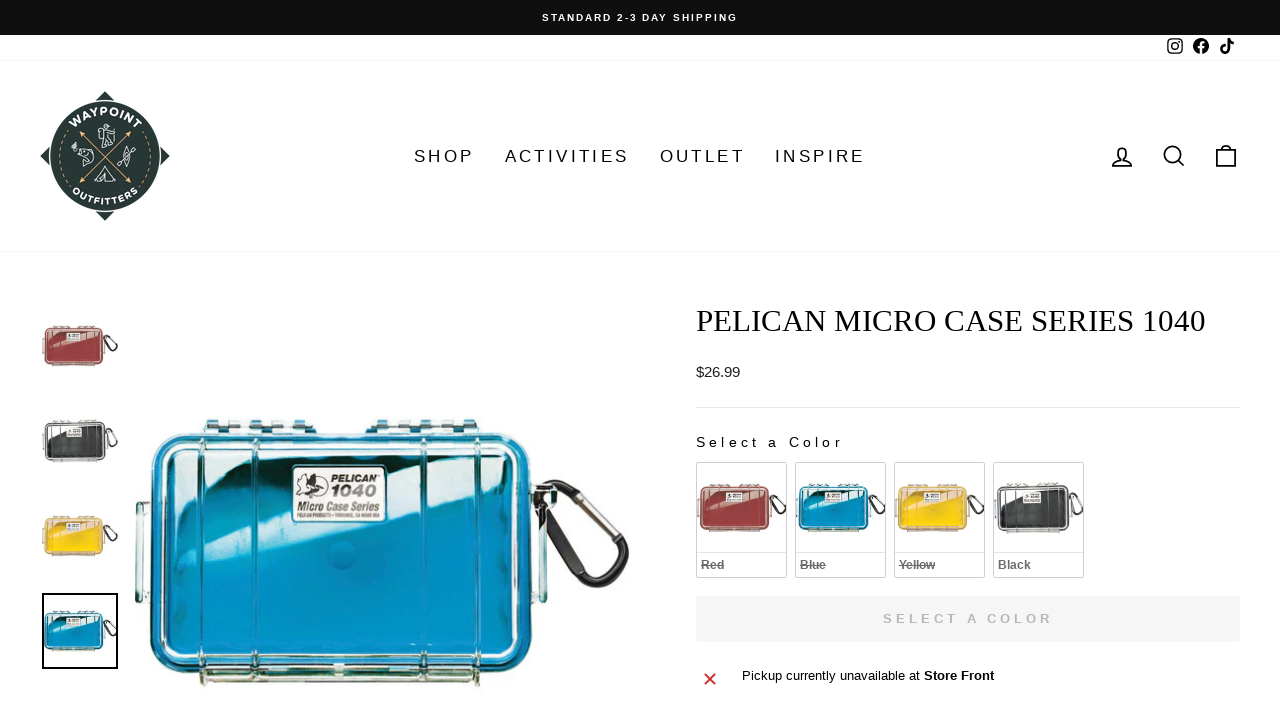

--- FILE ---
content_type: text/javascript; charset=utf-8
request_url: https://waypointoutfittersboone.com/collections/all/products/pelican-micro-case-series-1041.js
body_size: 2110
content:
{"id":4703188942919,"title":"Pelican Micro Case Series 1040","handle":"pelican-micro-case-series-1041","description":"\u003cdiv class=\"col-lg-5 col-md-10 col-xl-offset-1 col-lg-offset-0 col-md-offset-1 pad-15\"\u003e\n\u003cp\u003e\u003cstrong\u003ePelican™ Micro Case Series™\u003c\/strong\u003e\u003c\/p\u003e\n\u003cp\u003eFrom small sensitive components to smartphones, protect your gear from the elements in a crushproof, watertight, \u0026amp; dustproof Micro Case from Pelican.\u003c\/p\u003e\n\u003c\/div\u003e\n\u003cdiv class=\"col-xl-5 col-lg-6 col-md-10 col-lg-offset-1 col-md-offset-1 pad-15\"\u003e\n\u003cul\u003e\n\u003cli class=\"pad-5\"\u003e*Case is able to be submerged under 1 meter of water for up to 30 minutes in accordance with IP67 testing parameters\u003c\/li\u003e\n\u003cli class=\"pad-5\"\u003eAvailable in clear with color liner or solid\u003c\/li\u003e\n\u003cli class=\"pad-5\"\u003eWatertight, crushproof, and dustproof\u003c\/li\u003e\n\u003cli class=\"pad-5\"\u003eAutomatic Pressure Equalization Valve - balances interior pressure, keeps water out\u003c\/li\u003e\n\u003cli class=\"pad-5\"\u003eCarabiner\u003c\/li\u003e\n\u003cli class=\"pad-5\"\u003eEasy open latch\u003c\/li\u003e\n\u003cli class=\"pad-5\"\u003e\u003ca href=\"https:\/\/www.pelican.com\/us\/en\/support\/guarantee-of-excellence\/\"\u003eLifetime Guarantee of Excellence\u003c\/a\u003e\u003c\/li\u003e\n\u003cli class=\"pad-5\"\u003eRubber liner for extra protection doubles as o-ring seal\u003c\/li\u003e\n\u003cli class=\"pad-5\"\u003eStainless steel hardware\u003c\/li\u003e\n\u003c\/ul\u003e\n\u003cdiv class=\"row pad-60\"\u003e\n\u003cdiv class=\"col-lg-6 col-xs-12\"\u003e\n\u003cdiv class=\"row\"\u003e\n\u003cdiv class=\"col-md-3 col-xs-12 text-center\"\u003e\n\u003cimg src=\"https:\/\/d2eutohfshzu66.cloudfront.net\/img\/icons\/measurements.png\" class=\"center-block img-responsive\" width=\"140\"\u003e\n\u003cdiv class=\"pad-40\"\u003e\u003cbr\u003e\u003c\/div\u003e\n\u003c\/div\u003e\n\u003cdiv class=\"col-md-9 col-xs-12 type-space-1\"\u003e\n\u003cdiv class=\"row\"\u003e\n\u003cdiv class=\"col-md-5 col-xs-6\"\u003e\u003cspan class=\"type-weight-5\"\u003eInterior (L×W×D)\u003c\/span\u003e\u003c\/div\u003e\n\u003cdiv class=\"col-md-7 col-xs-6\"\u003e6.31 x 3.68 x 2.75 in\u003cbr\u003e\u003cspan class=\"type-14\"\u003e(16 x 9.3 x 7 cm\u003c\/span\u003e)\n\u003cdiv class=\"pad-5\"\u003e\u003cbr\u003e\u003c\/div\u003e\n\u003c\/div\u003e\n\u003c\/div\u003e\n\u003cdiv class=\"row\"\u003e\n\u003cdiv class=\"col-md-5 col-xs-6\"\u003e\u003cspan class=\"type-weight-5\"\u003eExterior (L×W×D)\u003c\/span\u003e\u003c\/div\u003e\n\u003cdiv class=\"col-md-7 col-xs-6\"\u003e7.99 x 5.06 x 3.12 in\u003cbr\u003e\u003cspan class=\"type-14\"\u003e(20.3 x 12.9 x 7.9 cm\u003c\/span\u003e)\n\u003cdiv class=\"pad-5\"\u003e\u003cbr\u003e\u003c\/div\u003e\n\u003c\/div\u003e\n\u003c\/div\u003e\n\u003cdiv class=\"row\"\u003e\n\u003cdiv class=\"col-md-5 col-xs-6\"\u003e\u003cspan class=\"type-weight-5\"\u003eLid Depth\u003c\/span\u003e\u003c\/div\u003e\n\u003cdiv class=\"col-md-7 col-xs-6\"\u003e0.69\" \u003cspan class=\"type-14\"\u003e(1.8 cm\u003c\/span\u003e)\n\u003cdiv class=\"pad-5\"\u003e\u003cbr\u003e\u003c\/div\u003e\n\u003c\/div\u003e\n\u003c\/div\u003e\n\u003cdiv class=\"row\"\u003e\n\u003cdiv class=\"col-md-5 col-xs-6\"\u003e\u003cspan class=\"type-weight-5\"\u003eBottom Depth\u003c\/span\u003e\u003c\/div\u003e\n\u003cdiv class=\"col-md-7 col-xs-6\"\u003e1.94\" \u003cspan class=\"type-14\"\u003e(4.9 cm\u003c\/span\u003e)\n\u003cdiv class=\"pad-5\"\u003e\u003cbr\u003e\u003c\/div\u003e\n\u003c\/div\u003e\n\u003c\/div\u003e\n\u003cdiv class=\"row\"\u003e\n\u003cdiv class=\"col-md-5 col-xs-6\"\u003e\u003cspan class=\"type-weight-5\"\u003eTotal Depth\u003c\/span\u003e\u003c\/div\u003e\n\u003cdiv class=\"col-md-7 col-xs-6\"\u003e2.63\" \u003cspan class=\"type-14\"\u003e(6.7 cm\u003c\/span\u003e)\n\u003cdiv class=\"pad-5\"\u003e\u003cbr\u003e\u003c\/div\u003e\n\u003c\/div\u003e\n\u003c\/div\u003e\n\u003cdiv class=\"row\"\u003e\n\u003cdiv class=\"col-md-5 col-xs-6\"\u003e\u003cspan class=\"type-weight-5\"\u003eInt Volume\u003c\/span\u003e\u003c\/div\u003e\n\u003cdiv class=\"col-md-7 col-xs-6\"\u003e0.04 ft³ \u003cspan class=\"type-14\"\u003e(0.001 m³\u003c\/span\u003e)\n\u003cdiv class=\"pad-5\"\u003e\u003cbr\u003e\u003c\/div\u003e\n\u003c\/div\u003e\n\u003c\/div\u003e\n\u003cdiv class=\"row\"\u003e\n\u003cdiv class=\"col-md-5 col-xs-6\"\u003e\u003cspan class=\"type-weight-5\"\u003eWeight With Foam\u003c\/span\u003e\u003c\/div\u003e\n\u003cdiv class=\"col-md-7 col-xs-6\"\u003e0.83 lbs \u003cspan class=\"type-14\"\u003e(0.4 kg\u003c\/span\u003e)\n\u003cdiv class=\"pad-5\"\u003e\u003cbr\u003e\u003c\/div\u003e\n\u003c\/div\u003e\n\u003c\/div\u003e\n\u003cdiv class=\"row\"\u003e\n\u003cdiv class=\"col-md-5 col-xs-6\"\u003e\u003cspan class=\"type-weight-5\"\u003eWeight Empty\u003c\/span\u003e\u003c\/div\u003e\n\u003cdiv class=\"col-md-7 col-xs-6\"\u003e0.81 lbs \u003cspan class=\"type-14\"\u003e(0.4 kg\u003c\/span\u003e)\n\u003cdiv class=\"pad-5\"\u003e\u003cbr\u003e\u003c\/div\u003e\n\u003c\/div\u003e\n\u003c\/div\u003e\n\u003cdiv class=\"row\"\u003e\n\u003cdiv class=\"col-md-5 col-xs-6\"\u003e\u003cspan class=\"type-weight-5\"\u003eBuoyancy\u003c\/span\u003e\u003c\/div\u003e\n\u003cdiv class=\"col-md-7 col-xs-6\"\u003e1.74 lbs \u003cspan class=\"type-14\"\u003e(0.8 kg\u003c\/span\u003e)\n\u003cdiv class=\"pad-5\"\u003e\u003cbr\u003e\u003c\/div\u003e\n\u003c\/div\u003e\n\u003c\/div\u003e\n\u003c\/div\u003e\n\u003c\/div\u003e\n\u003c\/div\u003e\n\u003c\/div\u003e\n\u003cdiv class=\"col-xs-12 text-center pad-20\"\u003e\n\u003cspan class=\"btn-spec text-center glyphicon glyphicon-remove-circle\"\u003e\u003c\/span\u003e\u003cbr\u003e\n\u003c\/div\u003e\n\u003c\/div\u003e\n\u003cdiv class=\"clearfix\"\u003e\u003c\/div\u003e","published_at":"2020-06-17T17:23:54-04:00","created_at":"2020-06-17T17:23:54-04:00","vendor":"Liberty Mountain","type":"","tags":["Dry Boxes"],"price":2699,"price_min":2699,"price_max":2699,"available":true,"price_varies":false,"compare_at_price":null,"compare_at_price_min":0,"compare_at_price_max":0,"compare_at_price_varies":false,"variants":[{"id":32377088278599,"title":"Red","option1":"Red","option2":null,"option3":null,"sku":"019428083373","requires_shipping":true,"taxable":true,"featured_image":{"id":14788356898887,"product_id":4703188942919,"position":1,"created_at":"2020-06-17T17:24:42-04:00","updated_at":"2020-08-27T12:40:35-04:00","alt":null,"width":1200,"height":1200,"src":"https:\/\/cdn.shopify.com\/s\/files\/1\/0129\/8101\/0490\/products\/pelican-1040-protective-red-secure-hardcase.jpg?v=1598546435","variant_ids":[32377088278599]},"available":false,"name":"Pelican Micro Case Series 1040 - Red","public_title":"Red","options":["Red"],"price":2699,"weight":0,"compare_at_price":null,"inventory_management":"shopify","barcode":"019428083373","featured_media":{"alt":null,"id":6961707810887,"position":1,"preview_image":{"aspect_ratio":1.0,"height":1200,"width":1200,"src":"https:\/\/cdn.shopify.com\/s\/files\/1\/0129\/8101\/0490\/products\/pelican-1040-protective-red-secure-hardcase.jpg?v=1598546435"}},"requires_selling_plan":false,"selling_plan_allocations":[]},{"id":32377110626375,"title":"Blue","option1":"Blue","option2":null,"option3":null,"sku":"019428083311","requires_shipping":true,"taxable":true,"featured_image":{"id":15168276856903,"product_id":4703188942919,"position":4,"created_at":"2020-08-27T12:40:35-04:00","updated_at":"2020-08-27T12:40:35-04:00","alt":null,"width":500,"height":500,"src":"https:\/\/cdn.shopify.com\/s\/files\/1\/0129\/8101\/0490\/products\/Pelican_1040_026_100_1040_Micro_Case_Clear_1366734197_257875.jpg?v=1598546435","variant_ids":[32377110626375]},"available":false,"name":"Pelican Micro Case Series 1040 - Blue","public_title":"Blue","options":["Blue"],"price":2699,"weight":0,"compare_at_price":null,"inventory_management":"shopify","barcode":"019428083311","featured_media":{"alt":null,"id":7341749403719,"position":4,"preview_image":{"aspect_ratio":1.0,"height":500,"width":500,"src":"https:\/\/cdn.shopify.com\/s\/files\/1\/0129\/8101\/0490\/products\/Pelican_1040_026_100_1040_Micro_Case_Clear_1366734197_257875.jpg?v=1598546435"}},"requires_selling_plan":false,"selling_plan_allocations":[]},{"id":32505054167111,"title":"Yellow","option1":"Yellow","option2":null,"option3":null,"sku":"019428083342","requires_shipping":true,"taxable":true,"featured_image":{"id":15100841918535,"product_id":4703188942919,"position":3,"created_at":"2020-08-12T13:20:12-04:00","updated_at":"2020-08-27T12:40:35-04:00","alt":null,"width":1200,"height":1200,"src":"https:\/\/cdn.shopify.com\/s\/files\/1\/0129\/8101\/0490\/products\/pelican-1040-waterproof-yellow-hardcase.jpg?v=1598546435","variant_ids":[32505054167111]},"available":false,"name":"Pelican Micro Case Series 1040 - Yellow","public_title":"Yellow","options":["Yellow"],"price":2699,"weight":0,"compare_at_price":null,"inventory_management":"shopify","barcode":"019428083342","featured_media":{"alt":null,"id":7274273800263,"position":3,"preview_image":{"aspect_ratio":1.0,"height":1200,"width":1200,"src":"https:\/\/cdn.shopify.com\/s\/files\/1\/0129\/8101\/0490\/products\/pelican-1040-waterproof-yellow-hardcase.jpg?v=1598546435"}},"requires_selling_plan":false,"selling_plan_allocations":[]},{"id":39969931460679,"title":"Black","option1":"Black","option2":null,"option3":null,"sku":"019428083175","requires_shipping":true,"taxable":true,"featured_image":{"id":14788356866119,"product_id":4703188942919,"position":2,"created_at":"2020-06-17T17:24:42-04:00","updated_at":"2020-08-27T12:40:35-04:00","alt":null,"width":1200,"height":1200,"src":"https:\/\/cdn.shopify.com\/s\/files\/1\/0129\/8101\/0490\/products\/pelican-waterproof-electronics-protection-case.jpg?v=1598546435","variant_ids":[39969931460679]},"available":true,"name":"Pelican Micro Case Series 1040 - Black","public_title":"Black","options":["Black"],"price":2699,"weight":0,"compare_at_price":null,"inventory_management":"shopify","barcode":"019428083175","featured_media":{"alt":null,"id":6961707843655,"position":2,"preview_image":{"aspect_ratio":1.0,"height":1200,"width":1200,"src":"https:\/\/cdn.shopify.com\/s\/files\/1\/0129\/8101\/0490\/products\/pelican-waterproof-electronics-protection-case.jpg?v=1598546435"}},"requires_selling_plan":false,"selling_plan_allocations":[]}],"images":["\/\/cdn.shopify.com\/s\/files\/1\/0129\/8101\/0490\/products\/pelican-1040-protective-red-secure-hardcase.jpg?v=1598546435","\/\/cdn.shopify.com\/s\/files\/1\/0129\/8101\/0490\/products\/pelican-waterproof-electronics-protection-case.jpg?v=1598546435","\/\/cdn.shopify.com\/s\/files\/1\/0129\/8101\/0490\/products\/pelican-1040-waterproof-yellow-hardcase.jpg?v=1598546435","\/\/cdn.shopify.com\/s\/files\/1\/0129\/8101\/0490\/products\/Pelican_1040_026_100_1040_Micro_Case_Clear_1366734197_257875.jpg?v=1598546435"],"featured_image":"\/\/cdn.shopify.com\/s\/files\/1\/0129\/8101\/0490\/products\/pelican-1040-protective-red-secure-hardcase.jpg?v=1598546435","options":[{"name":"Color","position":1,"values":["Red","Blue","Yellow","Black"]}],"url":"\/products\/pelican-micro-case-series-1041","media":[{"alt":null,"id":6961707810887,"position":1,"preview_image":{"aspect_ratio":1.0,"height":1200,"width":1200,"src":"https:\/\/cdn.shopify.com\/s\/files\/1\/0129\/8101\/0490\/products\/pelican-1040-protective-red-secure-hardcase.jpg?v=1598546435"},"aspect_ratio":1.0,"height":1200,"media_type":"image","src":"https:\/\/cdn.shopify.com\/s\/files\/1\/0129\/8101\/0490\/products\/pelican-1040-protective-red-secure-hardcase.jpg?v=1598546435","width":1200},{"alt":null,"id":6961707843655,"position":2,"preview_image":{"aspect_ratio":1.0,"height":1200,"width":1200,"src":"https:\/\/cdn.shopify.com\/s\/files\/1\/0129\/8101\/0490\/products\/pelican-waterproof-electronics-protection-case.jpg?v=1598546435"},"aspect_ratio":1.0,"height":1200,"media_type":"image","src":"https:\/\/cdn.shopify.com\/s\/files\/1\/0129\/8101\/0490\/products\/pelican-waterproof-electronics-protection-case.jpg?v=1598546435","width":1200},{"alt":null,"id":7274273800263,"position":3,"preview_image":{"aspect_ratio":1.0,"height":1200,"width":1200,"src":"https:\/\/cdn.shopify.com\/s\/files\/1\/0129\/8101\/0490\/products\/pelican-1040-waterproof-yellow-hardcase.jpg?v=1598546435"},"aspect_ratio":1.0,"height":1200,"media_type":"image","src":"https:\/\/cdn.shopify.com\/s\/files\/1\/0129\/8101\/0490\/products\/pelican-1040-waterproof-yellow-hardcase.jpg?v=1598546435","width":1200},{"alt":null,"id":7341749403719,"position":4,"preview_image":{"aspect_ratio":1.0,"height":500,"width":500,"src":"https:\/\/cdn.shopify.com\/s\/files\/1\/0129\/8101\/0490\/products\/Pelican_1040_026_100_1040_Micro_Case_Clear_1366734197_257875.jpg?v=1598546435"},"aspect_ratio":1.0,"height":500,"media_type":"image","src":"https:\/\/cdn.shopify.com\/s\/files\/1\/0129\/8101\/0490\/products\/Pelican_1040_026_100_1040_Micro_Case_Clear_1366734197_257875.jpg?v=1598546435","width":500}],"requires_selling_plan":false,"selling_plan_groups":[]}

--- FILE ---
content_type: text/javascript; charset=utf-8
request_url: https://waypointoutfittersboone.com/products/pelican-micro-case-series-1041.js
body_size: 2078
content:
{"id":4703188942919,"title":"Pelican Micro Case Series 1040","handle":"pelican-micro-case-series-1041","description":"\u003cdiv class=\"col-lg-5 col-md-10 col-xl-offset-1 col-lg-offset-0 col-md-offset-1 pad-15\"\u003e\n\u003cp\u003e\u003cstrong\u003ePelican™ Micro Case Series™\u003c\/strong\u003e\u003c\/p\u003e\n\u003cp\u003eFrom small sensitive components to smartphones, protect your gear from the elements in a crushproof, watertight, \u0026amp; dustproof Micro Case from Pelican.\u003c\/p\u003e\n\u003c\/div\u003e\n\u003cdiv class=\"col-xl-5 col-lg-6 col-md-10 col-lg-offset-1 col-md-offset-1 pad-15\"\u003e\n\u003cul\u003e\n\u003cli class=\"pad-5\"\u003e*Case is able to be submerged under 1 meter of water for up to 30 minutes in accordance with IP67 testing parameters\u003c\/li\u003e\n\u003cli class=\"pad-5\"\u003eAvailable in clear with color liner or solid\u003c\/li\u003e\n\u003cli class=\"pad-5\"\u003eWatertight, crushproof, and dustproof\u003c\/li\u003e\n\u003cli class=\"pad-5\"\u003eAutomatic Pressure Equalization Valve - balances interior pressure, keeps water out\u003c\/li\u003e\n\u003cli class=\"pad-5\"\u003eCarabiner\u003c\/li\u003e\n\u003cli class=\"pad-5\"\u003eEasy open latch\u003c\/li\u003e\n\u003cli class=\"pad-5\"\u003e\u003ca href=\"https:\/\/www.pelican.com\/us\/en\/support\/guarantee-of-excellence\/\"\u003eLifetime Guarantee of Excellence\u003c\/a\u003e\u003c\/li\u003e\n\u003cli class=\"pad-5\"\u003eRubber liner for extra protection doubles as o-ring seal\u003c\/li\u003e\n\u003cli class=\"pad-5\"\u003eStainless steel hardware\u003c\/li\u003e\n\u003c\/ul\u003e\n\u003cdiv class=\"row pad-60\"\u003e\n\u003cdiv class=\"col-lg-6 col-xs-12\"\u003e\n\u003cdiv class=\"row\"\u003e\n\u003cdiv class=\"col-md-3 col-xs-12 text-center\"\u003e\n\u003cimg src=\"https:\/\/d2eutohfshzu66.cloudfront.net\/img\/icons\/measurements.png\" class=\"center-block img-responsive\" width=\"140\"\u003e\n\u003cdiv class=\"pad-40\"\u003e\u003cbr\u003e\u003c\/div\u003e\n\u003c\/div\u003e\n\u003cdiv class=\"col-md-9 col-xs-12 type-space-1\"\u003e\n\u003cdiv class=\"row\"\u003e\n\u003cdiv class=\"col-md-5 col-xs-6\"\u003e\u003cspan class=\"type-weight-5\"\u003eInterior (L×W×D)\u003c\/span\u003e\u003c\/div\u003e\n\u003cdiv class=\"col-md-7 col-xs-6\"\u003e6.31 x 3.68 x 2.75 in\u003cbr\u003e\u003cspan class=\"type-14\"\u003e(16 x 9.3 x 7 cm\u003c\/span\u003e)\n\u003cdiv class=\"pad-5\"\u003e\u003cbr\u003e\u003c\/div\u003e\n\u003c\/div\u003e\n\u003c\/div\u003e\n\u003cdiv class=\"row\"\u003e\n\u003cdiv class=\"col-md-5 col-xs-6\"\u003e\u003cspan class=\"type-weight-5\"\u003eExterior (L×W×D)\u003c\/span\u003e\u003c\/div\u003e\n\u003cdiv class=\"col-md-7 col-xs-6\"\u003e7.99 x 5.06 x 3.12 in\u003cbr\u003e\u003cspan class=\"type-14\"\u003e(20.3 x 12.9 x 7.9 cm\u003c\/span\u003e)\n\u003cdiv class=\"pad-5\"\u003e\u003cbr\u003e\u003c\/div\u003e\n\u003c\/div\u003e\n\u003c\/div\u003e\n\u003cdiv class=\"row\"\u003e\n\u003cdiv class=\"col-md-5 col-xs-6\"\u003e\u003cspan class=\"type-weight-5\"\u003eLid Depth\u003c\/span\u003e\u003c\/div\u003e\n\u003cdiv class=\"col-md-7 col-xs-6\"\u003e0.69\" \u003cspan class=\"type-14\"\u003e(1.8 cm\u003c\/span\u003e)\n\u003cdiv class=\"pad-5\"\u003e\u003cbr\u003e\u003c\/div\u003e\n\u003c\/div\u003e\n\u003c\/div\u003e\n\u003cdiv class=\"row\"\u003e\n\u003cdiv class=\"col-md-5 col-xs-6\"\u003e\u003cspan class=\"type-weight-5\"\u003eBottom Depth\u003c\/span\u003e\u003c\/div\u003e\n\u003cdiv class=\"col-md-7 col-xs-6\"\u003e1.94\" \u003cspan class=\"type-14\"\u003e(4.9 cm\u003c\/span\u003e)\n\u003cdiv class=\"pad-5\"\u003e\u003cbr\u003e\u003c\/div\u003e\n\u003c\/div\u003e\n\u003c\/div\u003e\n\u003cdiv class=\"row\"\u003e\n\u003cdiv class=\"col-md-5 col-xs-6\"\u003e\u003cspan class=\"type-weight-5\"\u003eTotal Depth\u003c\/span\u003e\u003c\/div\u003e\n\u003cdiv class=\"col-md-7 col-xs-6\"\u003e2.63\" \u003cspan class=\"type-14\"\u003e(6.7 cm\u003c\/span\u003e)\n\u003cdiv class=\"pad-5\"\u003e\u003cbr\u003e\u003c\/div\u003e\n\u003c\/div\u003e\n\u003c\/div\u003e\n\u003cdiv class=\"row\"\u003e\n\u003cdiv class=\"col-md-5 col-xs-6\"\u003e\u003cspan class=\"type-weight-5\"\u003eInt Volume\u003c\/span\u003e\u003c\/div\u003e\n\u003cdiv class=\"col-md-7 col-xs-6\"\u003e0.04 ft³ \u003cspan class=\"type-14\"\u003e(0.001 m³\u003c\/span\u003e)\n\u003cdiv class=\"pad-5\"\u003e\u003cbr\u003e\u003c\/div\u003e\n\u003c\/div\u003e\n\u003c\/div\u003e\n\u003cdiv class=\"row\"\u003e\n\u003cdiv class=\"col-md-5 col-xs-6\"\u003e\u003cspan class=\"type-weight-5\"\u003eWeight With Foam\u003c\/span\u003e\u003c\/div\u003e\n\u003cdiv class=\"col-md-7 col-xs-6\"\u003e0.83 lbs \u003cspan class=\"type-14\"\u003e(0.4 kg\u003c\/span\u003e)\n\u003cdiv class=\"pad-5\"\u003e\u003cbr\u003e\u003c\/div\u003e\n\u003c\/div\u003e\n\u003c\/div\u003e\n\u003cdiv class=\"row\"\u003e\n\u003cdiv class=\"col-md-5 col-xs-6\"\u003e\u003cspan class=\"type-weight-5\"\u003eWeight Empty\u003c\/span\u003e\u003c\/div\u003e\n\u003cdiv class=\"col-md-7 col-xs-6\"\u003e0.81 lbs \u003cspan class=\"type-14\"\u003e(0.4 kg\u003c\/span\u003e)\n\u003cdiv class=\"pad-5\"\u003e\u003cbr\u003e\u003c\/div\u003e\n\u003c\/div\u003e\n\u003c\/div\u003e\n\u003cdiv class=\"row\"\u003e\n\u003cdiv class=\"col-md-5 col-xs-6\"\u003e\u003cspan class=\"type-weight-5\"\u003eBuoyancy\u003c\/span\u003e\u003c\/div\u003e\n\u003cdiv class=\"col-md-7 col-xs-6\"\u003e1.74 lbs \u003cspan class=\"type-14\"\u003e(0.8 kg\u003c\/span\u003e)\n\u003cdiv class=\"pad-5\"\u003e\u003cbr\u003e\u003c\/div\u003e\n\u003c\/div\u003e\n\u003c\/div\u003e\n\u003c\/div\u003e\n\u003c\/div\u003e\n\u003c\/div\u003e\n\u003c\/div\u003e\n\u003cdiv class=\"col-xs-12 text-center pad-20\"\u003e\n\u003cspan class=\"btn-spec text-center glyphicon glyphicon-remove-circle\"\u003e\u003c\/span\u003e\u003cbr\u003e\n\u003c\/div\u003e\n\u003c\/div\u003e\n\u003cdiv class=\"clearfix\"\u003e\u003c\/div\u003e","published_at":"2020-06-17T17:23:54-04:00","created_at":"2020-06-17T17:23:54-04:00","vendor":"Liberty Mountain","type":"","tags":["Dry Boxes"],"price":2699,"price_min":2699,"price_max":2699,"available":true,"price_varies":false,"compare_at_price":null,"compare_at_price_min":0,"compare_at_price_max":0,"compare_at_price_varies":false,"variants":[{"id":32377088278599,"title":"Red","option1":"Red","option2":null,"option3":null,"sku":"019428083373","requires_shipping":true,"taxable":true,"featured_image":{"id":14788356898887,"product_id":4703188942919,"position":1,"created_at":"2020-06-17T17:24:42-04:00","updated_at":"2020-08-27T12:40:35-04:00","alt":null,"width":1200,"height":1200,"src":"https:\/\/cdn.shopify.com\/s\/files\/1\/0129\/8101\/0490\/products\/pelican-1040-protective-red-secure-hardcase.jpg?v=1598546435","variant_ids":[32377088278599]},"available":false,"name":"Pelican Micro Case Series 1040 - Red","public_title":"Red","options":["Red"],"price":2699,"weight":0,"compare_at_price":null,"inventory_management":"shopify","barcode":"019428083373","featured_media":{"alt":null,"id":6961707810887,"position":1,"preview_image":{"aspect_ratio":1.0,"height":1200,"width":1200,"src":"https:\/\/cdn.shopify.com\/s\/files\/1\/0129\/8101\/0490\/products\/pelican-1040-protective-red-secure-hardcase.jpg?v=1598546435"}},"requires_selling_plan":false,"selling_plan_allocations":[]},{"id":32377110626375,"title":"Blue","option1":"Blue","option2":null,"option3":null,"sku":"019428083311","requires_shipping":true,"taxable":true,"featured_image":{"id":15168276856903,"product_id":4703188942919,"position":4,"created_at":"2020-08-27T12:40:35-04:00","updated_at":"2020-08-27T12:40:35-04:00","alt":null,"width":500,"height":500,"src":"https:\/\/cdn.shopify.com\/s\/files\/1\/0129\/8101\/0490\/products\/Pelican_1040_026_100_1040_Micro_Case_Clear_1366734197_257875.jpg?v=1598546435","variant_ids":[32377110626375]},"available":false,"name":"Pelican Micro Case Series 1040 - Blue","public_title":"Blue","options":["Blue"],"price":2699,"weight":0,"compare_at_price":null,"inventory_management":"shopify","barcode":"019428083311","featured_media":{"alt":null,"id":7341749403719,"position":4,"preview_image":{"aspect_ratio":1.0,"height":500,"width":500,"src":"https:\/\/cdn.shopify.com\/s\/files\/1\/0129\/8101\/0490\/products\/Pelican_1040_026_100_1040_Micro_Case_Clear_1366734197_257875.jpg?v=1598546435"}},"requires_selling_plan":false,"selling_plan_allocations":[]},{"id":32505054167111,"title":"Yellow","option1":"Yellow","option2":null,"option3":null,"sku":"019428083342","requires_shipping":true,"taxable":true,"featured_image":{"id":15100841918535,"product_id":4703188942919,"position":3,"created_at":"2020-08-12T13:20:12-04:00","updated_at":"2020-08-27T12:40:35-04:00","alt":null,"width":1200,"height":1200,"src":"https:\/\/cdn.shopify.com\/s\/files\/1\/0129\/8101\/0490\/products\/pelican-1040-waterproof-yellow-hardcase.jpg?v=1598546435","variant_ids":[32505054167111]},"available":false,"name":"Pelican Micro Case Series 1040 - Yellow","public_title":"Yellow","options":["Yellow"],"price":2699,"weight":0,"compare_at_price":null,"inventory_management":"shopify","barcode":"019428083342","featured_media":{"alt":null,"id":7274273800263,"position":3,"preview_image":{"aspect_ratio":1.0,"height":1200,"width":1200,"src":"https:\/\/cdn.shopify.com\/s\/files\/1\/0129\/8101\/0490\/products\/pelican-1040-waterproof-yellow-hardcase.jpg?v=1598546435"}},"requires_selling_plan":false,"selling_plan_allocations":[]},{"id":39969931460679,"title":"Black","option1":"Black","option2":null,"option3":null,"sku":"019428083175","requires_shipping":true,"taxable":true,"featured_image":{"id":14788356866119,"product_id":4703188942919,"position":2,"created_at":"2020-06-17T17:24:42-04:00","updated_at":"2020-08-27T12:40:35-04:00","alt":null,"width":1200,"height":1200,"src":"https:\/\/cdn.shopify.com\/s\/files\/1\/0129\/8101\/0490\/products\/pelican-waterproof-electronics-protection-case.jpg?v=1598546435","variant_ids":[39969931460679]},"available":true,"name":"Pelican Micro Case Series 1040 - Black","public_title":"Black","options":["Black"],"price":2699,"weight":0,"compare_at_price":null,"inventory_management":"shopify","barcode":"019428083175","featured_media":{"alt":null,"id":6961707843655,"position":2,"preview_image":{"aspect_ratio":1.0,"height":1200,"width":1200,"src":"https:\/\/cdn.shopify.com\/s\/files\/1\/0129\/8101\/0490\/products\/pelican-waterproof-electronics-protection-case.jpg?v=1598546435"}},"requires_selling_plan":false,"selling_plan_allocations":[]}],"images":["\/\/cdn.shopify.com\/s\/files\/1\/0129\/8101\/0490\/products\/pelican-1040-protective-red-secure-hardcase.jpg?v=1598546435","\/\/cdn.shopify.com\/s\/files\/1\/0129\/8101\/0490\/products\/pelican-waterproof-electronics-protection-case.jpg?v=1598546435","\/\/cdn.shopify.com\/s\/files\/1\/0129\/8101\/0490\/products\/pelican-1040-waterproof-yellow-hardcase.jpg?v=1598546435","\/\/cdn.shopify.com\/s\/files\/1\/0129\/8101\/0490\/products\/Pelican_1040_026_100_1040_Micro_Case_Clear_1366734197_257875.jpg?v=1598546435"],"featured_image":"\/\/cdn.shopify.com\/s\/files\/1\/0129\/8101\/0490\/products\/pelican-1040-protective-red-secure-hardcase.jpg?v=1598546435","options":[{"name":"Color","position":1,"values":["Red","Blue","Yellow","Black"]}],"url":"\/products\/pelican-micro-case-series-1041","media":[{"alt":null,"id":6961707810887,"position":1,"preview_image":{"aspect_ratio":1.0,"height":1200,"width":1200,"src":"https:\/\/cdn.shopify.com\/s\/files\/1\/0129\/8101\/0490\/products\/pelican-1040-protective-red-secure-hardcase.jpg?v=1598546435"},"aspect_ratio":1.0,"height":1200,"media_type":"image","src":"https:\/\/cdn.shopify.com\/s\/files\/1\/0129\/8101\/0490\/products\/pelican-1040-protective-red-secure-hardcase.jpg?v=1598546435","width":1200},{"alt":null,"id":6961707843655,"position":2,"preview_image":{"aspect_ratio":1.0,"height":1200,"width":1200,"src":"https:\/\/cdn.shopify.com\/s\/files\/1\/0129\/8101\/0490\/products\/pelican-waterproof-electronics-protection-case.jpg?v=1598546435"},"aspect_ratio":1.0,"height":1200,"media_type":"image","src":"https:\/\/cdn.shopify.com\/s\/files\/1\/0129\/8101\/0490\/products\/pelican-waterproof-electronics-protection-case.jpg?v=1598546435","width":1200},{"alt":null,"id":7274273800263,"position":3,"preview_image":{"aspect_ratio":1.0,"height":1200,"width":1200,"src":"https:\/\/cdn.shopify.com\/s\/files\/1\/0129\/8101\/0490\/products\/pelican-1040-waterproof-yellow-hardcase.jpg?v=1598546435"},"aspect_ratio":1.0,"height":1200,"media_type":"image","src":"https:\/\/cdn.shopify.com\/s\/files\/1\/0129\/8101\/0490\/products\/pelican-1040-waterproof-yellow-hardcase.jpg?v=1598546435","width":1200},{"alt":null,"id":7341749403719,"position":4,"preview_image":{"aspect_ratio":1.0,"height":500,"width":500,"src":"https:\/\/cdn.shopify.com\/s\/files\/1\/0129\/8101\/0490\/products\/Pelican_1040_026_100_1040_Micro_Case_Clear_1366734197_257875.jpg?v=1598546435"},"aspect_ratio":1.0,"height":500,"media_type":"image","src":"https:\/\/cdn.shopify.com\/s\/files\/1\/0129\/8101\/0490\/products\/Pelican_1040_026_100_1040_Micro_Case_Clear_1366734197_257875.jpg?v=1598546435","width":500}],"requires_selling_plan":false,"selling_plan_groups":[]}